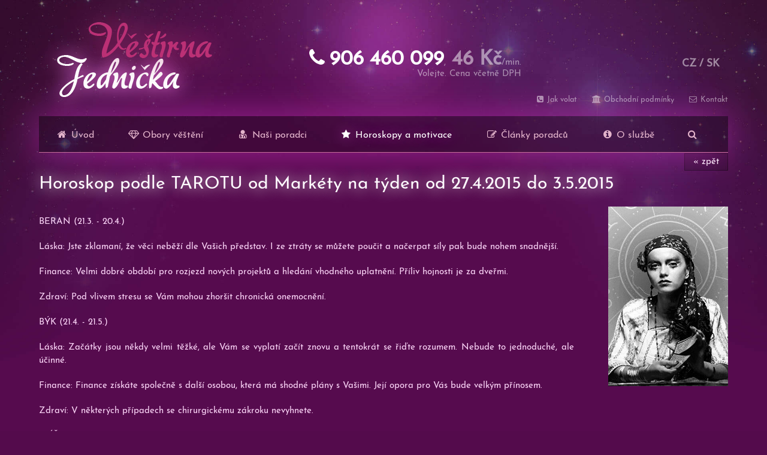

--- FILE ---
content_type: text/html; charset=UTF-8
request_url: https://vestirna-jednicka.cz/horoskopy-a-motivace/horoskop-podle-tarotu-od-markety-na-tyden-od-27-4-2015-do-3-5-2015
body_size: 4665
content:
<!DOCTYPE html><html lang='cs'><head><meta charset='utf-8'><title>Horoskopy a motivace  -  Horoskop podle TAROTU od Markéty na týden od 27.4.2015 do 3.5.2015  | Věštírna Jednička</title><meta name='keywords' content='Horoskopy, motivace, , , Horoskop, podle, TAROTU, od, Markéty, týden, od, 27.4.2015, 3.5.2015'><meta name='description' content='&laquo; zpět Horoskop podle TAROTU od Markéty. Horoskopy a motivace  -  Horoskop podle TAROTU od Markéty na týden od 27.4.2015 do 3.5.2015'><meta name='author' content='Insion.cz'><meta name='robots' content='index, follow'><meta name='viewport' content='width=device-width,initial-scale=1'><link href='/style.36356.css' rel='stylesheet'><link rel='manifest' href='/manifest.json'><meta property='og:site_name' content='Věštírna Jednička'><meta property='og:description' content='&laquo; zpět Horoskop podle TAROTU od Markéty. Horoskopy a motivace  -  Horoskop podle TAROTU od Markéty na týden od 27.4.2015 do 3.5.2015'><meta property='og:title' content='Horoskopy a motivace  -  Horoskop podle TAROTU od Markéty na týden od 27.4.2015 do 3.5.2015  | Věštírna Jednička'><meta property='og:url' content='https://vestirna-jednicka.cz/horoskopy-a-motivace/horoskop-podle-tarotu-od-markety-na-tyden-od-27-4-2015-do-3-5-2015'><meta property='og:type' content='website'><meta property='og:image:width' content='400'><meta property='og:image:height' content='400'><meta property='og:image' content='https://vestirna-jednicka.cz/gfx/og.jpg'><link href='/favicon.ico' rel='icon'><meta name='theme-color' content='#560B4E'></head><body><header><div id=top><span id=flags><a href='/'>CZ</a> / <a href='/sk'>SK</a></span><div data-conf='' id=link></div><nav><ul id=dm><li><a href='/'><em class='fa fa-home fa-fw'></em>&nbsp;Úvod</a></li><li><a href='/obory-vesteni'><em class='fa fa-diamond fa-fw'></em>&nbsp;Obory věštění</a><ul><li><a href='/obory-vesteni-vyklad-karet'>Výklad karet</a></li><li><a href='/obory-vesteni-vyklad-snu'>Výklad snů</a></li><li><a href='/obory-vesteni-numerologie'>Numerologie</a></li><li><a href='/obory-vesteni-astrologie'>Astrologie</a></li><li><a href='/obory-vesteni-psychologie'>Psychologie</a></li><li><a href='/obory-vesteni-etikoterapie'>Etikoterapie</a></li><li><a href='/obory-vesteni-zdravi'>Zdraví</a></li><li><a href='/obory-vesteni-kyvadlo'>Kyvadlo</a></li><li><a href='/obory-vesteni-minule-zivoty'>Minulé životy</a></li><li><a href='/obory-vesteni-automaticka-kresba'>Automatická kresba</a></li><li><a href='/obory-vesteni-ritualy'>Rituály</a></li><li><a href='/obory-vesteni-osobni-koucink'>Osobní koučink</a></li></ul></li><li><a href='/nasi-poradci'><em class='fa fa-user-md fa-fw'></em>&nbsp;Naši poradci</a></li><li class=mark><a href='/horoskopy-a-motivace' class=mark><em class='fa fa-star fa-fw'></em>&nbsp;Horoskopy a motivace</a></li><li><a href='/clanky-poradcu'><em class='fa fa-pencil-square-o fa-fw'></em>&nbsp;Články poradců</a></li><li><a href='/o-sluzbe'><em class='fa fa-info-circle fa-fw'></em>&nbsp;O službě</a></li><li><a href='/vyhledat' title='Vyhledat' class='fa fa-search'></a></li></ul></nav><div id=t><div class="phone"><p class=ar><a href="tel:906460099"><span class="big"><span class="fa fa-fw fa-lg fa-phone"> </span>906 460 099</span></a>,<span class="big price"> 46 Kč</span>/min.<br>Volejte. Cena včetně DPH</p></div></div><div id=mm><a href='/jak-volat'><em class='fa fa-phone-square fa-fw'></em>&nbsp;Jak volat</a> <a href='/obchodni-podminky'><em class='fa fa-bank fa-fw'></em>&nbsp;Obchodní podmínky</a> <a href='/kontakt'><em class='fa fa-envelope-o fa-fw'></em>&nbsp;Kontakt</a></div></div></header><div id=main><div id=cont><div class=in><br><p class=newsback><a href='javascript:window.history.back()' class=butt> &laquo; zpět</a> </p><h1>Horoskop podle TAROTU od Markéty na týden od 27.4.2015 do 3.5.2015</h1><img src='/files/_news/no.jpg' alt='Horoskop podle TAROTU od Markéty na týden od 27.4.2015 do 3.5.2015' class=ibig><br><p>BERAN (21.3. - 20.4.)</p>  <p>Láska: Jste zklamaní, že věci  neběží dle Vašich představ. I ze ztráty  se můžete poučit a načerpat síly pak bude nohem snadnější. </p>  <p>Finance: Velmi dobré období pro  rozjezd nových projektů a hledání vhodného uplatnění. Příliv hojnosti je za  dveřmi. </p>  <p>Zdraví: Pod vlivem stresu se Vám  mohou zhoršit chronická onemocnění. </p>  <p> </p>  <p>BÝK (21.4. - 21.5.)</p>  <p>Láska: Začátky jsou někdy velmi  těžké, ale Vám se vyplatí začít znovu a tentokrát se řiďte rozumem. Nebude to  jednoduché, ale účinné. </p>  <p>Finance: Finance získáte společně  s další osobou, která má shodné plány s Vašimi. Její opora pro Vás bude velkým  přínosem. </p>  <p>Zdraví: V některých případech se  chirurgickému zákroku nevyhnete.  </p>  <p> </p>  <p>BLÍŽENCI (22.5. - 21.6.)</p>  <p>Láska: Nedejte na klevety a  raději věřte své intuici. Jsou kolem Vás lidé, kteří Vám nepřejí, ale věřte, že  je to jen pouhá závist. </p>  <p>Finance: Nenechte se ovlivňovat  okolím a utvořte si vlastní systém. Budete velmi úspěšní, pokud věci  nepodceníte. </p>  <p>Zdraví: Zdraví Vám bude  nakloněno.   </p>  <p> </p>  <p>RAK (22.6. - 23.7.)</p>  <p>Láska: Bude se Vám dařit, na co  sáhnete. V lásce budete doslova zářit. Pamatujte si tyto pocity a čerpejte z  nich pro budoucí týdny. </p>  <p>Finance: Projevte svou  nezávislost a nelpěte tolik na starých a nevyhovujících zvyklostech. Budete  sice muset trochu šetřit, ale vyplatí se to. </p>  <p>Zdraví: Zdraví se výrazně zlepší,  zejména u žen. </p>  <p> </p>  <p>LEV (24.7. - 23.8.)</p>  <p>Láska: Buďte k sobě více otevření  a vyříkejte si i ty nejméně nepříjemné věci. Tato zkušenost bude k nezaplacení.  </p>  <p>Finance: V práci vládne přátelská  atmosféra a to i tam, kde byste ji nečekali. Dostanete pozvání na zajímavé  pracovní setkání. </p>  <p>Zdraví: Pečujte o sebe a buďte v  tom opravdu důslední. </p>  <p> </p>  <p>PANNA (24.8. - 23.9.)</p>  <p>Láska: V lásce hodně dáváte.  Naučte se i stejnou měrou přijímat. Tím se energie vyrovnají a Vy budete  spokojenější. </p>  <p>Finance: Dopřejte si trošku klidu  a načerpejte síly. Nebojte se, že něco zmeškáte. Je pro Vás důležité udělat si  plány do budoucna. </p>  <p>Zdraví: Neřešte stres většími  porcemi jídla. </p>  <p> </p>  <p>VÁHY (24.9. - 23.10.)</p>  <p>Láska: Nesnažte se pořád něco  skrývat a potlačovat své emoce. Raději si dopřejte trochu klidu a řešení se  najde. </p>  <p>Finance: Vezměte si dovolenou.  Pokud se budete vše snažit vyřešit, spíše něco pokazíte a přijdete o peníze. </p>  <p>Zdraví: Chraňte si své ledviny a  hodně pijte vodu. </p>  <p> </p>  <p>ŠTÍR (24.10. - 22.11.)</p>  <p>Láska: Dostanete možnost začít  znovu a lépe. Pokud jste sami, choďte často mezi lidí. Čeká Vás něco nového. </p>  <p>Finance: Vaše práce vůbec  nesplňuje to, pro co jste kdysi horovali. Není dobře ohodnocená a nepřináší Vám  uspokojení. </p>  <p>Zdraví: Postihne Vás celková  slabost a stavy skleslosti. </p>  <p> </p>  <p>STŘELEC (23.11. - 21.12.)</p>  <p>Láska: Více si důvěřujte a  posilujte sebedůvěru na každém kroku. Partner se na Vás nedívá tak přísně, jak  se hodnotíte Vy. </p>  <p>Finance: Zvažujte dobře, co kde  řeknete. Může to být špatně pochopeno a poté už nezastavíte lavinu nedorozumění  a sporů z nich vzniklých. </p>  <p>Zdraví: Abyste vylepšili své  zdraví, budete muset podniknout nějakou cestu. </p>  <p> </p>  <p>KOZOROH (22.12. - 20.1.)</p>  <p>Láska: Nespěchejte a jen si  užívejte. Výsledek se dostaví sám, pokud tomu budete věřit. Posilujte také víru  v sebe. </p>  <p>Finance: Možná nabídka na studium  nebo práci v cizině, popřípadě pro zahraniční společnost, Vás překvapí.  Nebudete se umět rozhodnout. </p>  <p>Zdraví: Posilujte hlavně paže a  prsní svaly. </p>  <p> </p>  <p>VODNÁŘ (21.1. - 19.2.)</p>  <p>Láska: Rezignace není nejlepší  řešení pro vytvoření plnohodnotného vztahu. Pocity opuštěnosti jsou hlavně ve  Vaší hlavě. </p>  <p>Finance: Pokud dostanete pracovní  nabídku, bez obav ji přijměte. Tento krok Vás posune rychle dopředu. </p>  <p>Zdraví: Pozor na vyrážky a  alergické projevy na kůži. </p>  <p> </p>  <p>RYBY (20.2. - 20.3.)</p>  <p>Láska: Stejně jako vášnivá láska  je pro Vás důležité opravdové přátelství s milovaným člověkem. To by se Vám  mohlo splnit. </p>  <p>Finance: Dostanete se mezi  mlýnské kameny a budete se muset účastnit konfliktu, který jste nevyvolali. </p>  <p>Zdraví: Potrápí Vás žaludek. </p>  <p> </p>  <p>Vaše<strong> Markéta </strong>/ Věštírna Jednička</p><br><p class=cb> </p></div></div></div><footer><div id=u><p id=path><span data-conf='/mapa-stranek' title='Mapa stránek' class='fa fa-sitemap'></span> <span class='fa fa-print' title='Vytiskni tuto stránku'></span> <span data-conf='1' class='fa fa-share-alt' title='Sdílet tuto stránku'></span> <span><a href='/' title='Věštírna Jednička'><em class='fa fa-home'></em></a> › <a href='/horoskopy-a-motivace' title='Horoskopy a motivace - denní, věštba'>Horoskopy a motivace </a> › <a href='/horoskopy-a-motivace/horoskop-podle-tarotu-od-markety-na-tyden-od-27-4-2015-do-3-5-2015'>Horoskop podle TAROTU od Markéty na týden od 27.4.2015 do 3.5.2015</a></span> </p><section class="content-holder"><div class=in><div class="controller w33 wow fadeInLeft"><h3>Aktuality</h3><p class='news2'><a href='/aktuality/vestirna-jednicka-ma-14-let-a-4-mesice-a-stale-pomaha-vazne-nemocnym'>Věštírna Jednička má 14 let a 4 měsíce a stále pomáhá vážně nemocným &raquo;</a> 1.9.2011 se Věštírna Jednička "narodila". Od 23.11.2015&nbsp;pomáháme prostřednictvím ...</p><p class='news2'><a href='/aktuality/ihned-vam-zaplatime-neprijate-hovory'>Ihned Vám zaplatíme nepřijaté hovory &raquo;</a> Vážení zákazníci, pokud se Vám stane, že Váš hovor nebude z naší strany ...</p><p class='news2'><a href='/aktuality/chcete-mezi-nas'>Chcete mezi nás? &raquo;</a> Pokud cítíte, že byste byli prospěšní lidem, kteří to opravdu potřebují, ...</p></div><div class="controller w33 wow bounceIn"><h2 class=ac>Věštírna online</h2><p class=ac><span class="big">906 46 00 99</span></p></div><div class="controller w33 wow zoomIn"><h3>Horoskopy</h3><p class='news2'><a href='/horoskopy-a-motivace/motivace-na-sobotu-24-1-2026-od-marty'>Motivace na sobotu 24.1.2026 od Marty &raquo;</a> Začnete vidět věci, které vidět máte. Pokud Vám někdo radí a Vy máte pocit, ...</p><p class='news2'><a href='/horoskopy-a-motivace/motivace-na-patek-23-1-2026-od-ladi'>Motivace na pátek 23.1.2026 od Ládi &raquo;</a> Každý člověk má v sobě životní sílu, ze které čerpá v obdobích, která ...</p><p class='news2'><a href='/horoskopy-a-motivace/horoskop-na-leden-2026-od-vedmy-marty'>Horoskop na leden 2026 od vědmy Marty &raquo;</a> V lednu se můžete&nbsp;cítit osamoceni, ale je to jen stav, abyste si uvědomili ...</p></div></div></section><p class=cb> </p><br></div><a href='https://insion.cz' id=c> © 2026 Insion.cz </a></footer><div id=lb><div class="hand sm" onclick="sl(1)"><p class="fa fa-facebook-square fa-fw fa-2x"> </p><br><p class="fa fa-twitter-square fa-fw fa-2x"> </p><br><p class="fa fa-pinterest fa-fw fa-2x"> </p><br><p class="fa fa-envelope fa-fw fa-2x"> </p></div><br></div><script src='/js.28451.js'></script><script>setTimeout(function(){ $.post('/modules/news/count.php',{nid: '9ba452cc91872748a7e20d1fa011b4f6'}) }, 6660);</script><script src="/analytics.js"></script><script>_ga.create("UA-25659548-1", "vestirna-jednicka.cz");_gaq.push(["_trackPageview"]);var seznam_retargeting_id = 24212;</script><script src="//c.imedia.cz/js/retargeting.js"></script></body></html>